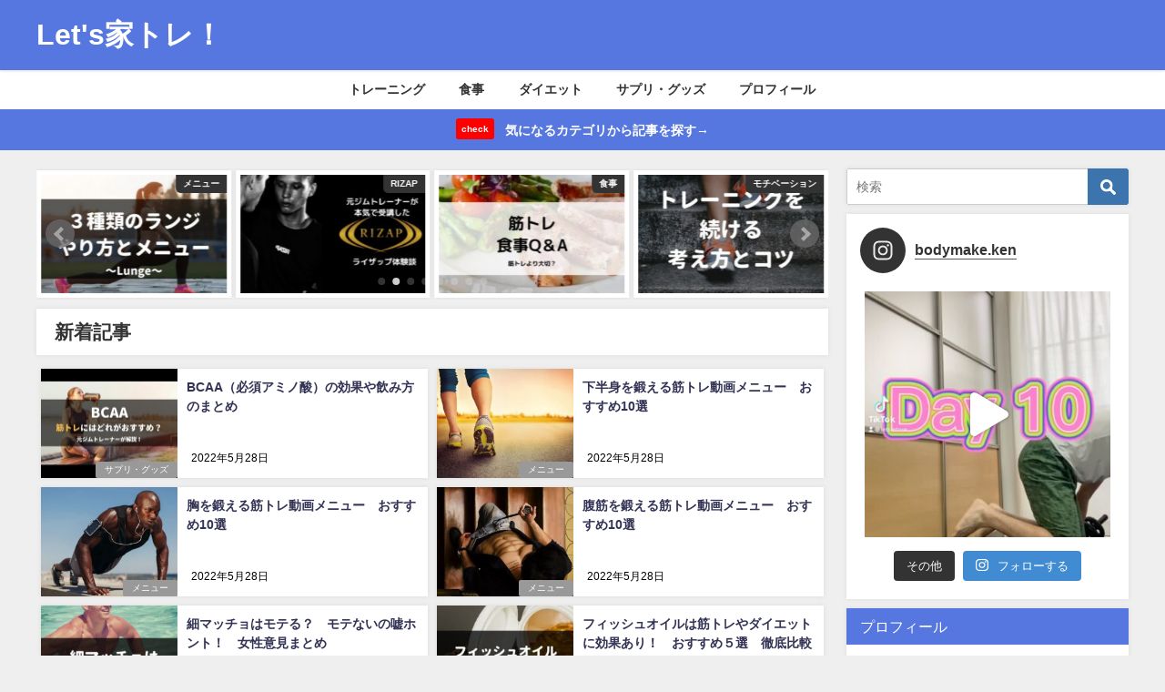

--- FILE ---
content_type: application/javascript; charset=utf-8;
request_url: https://dalc.valuecommerce.com/app3?p=885279513&_s=https%3A%2F%2Fletsietore.com%2Fpage%2F3%2F&vf=iVBORw0KGgoAAAANSUhEUgAAAAMAAAADCAYAAABWKLW%2FAAAAMElEQVQYV2NkFGP4nxFewjB58nQGxgZmof9xPacYdH6rMjDmcnX9n%2FesiuGmwB8GAALjDoEenNGJAAAAAElFTkSuQmCC
body_size: 2096
content:
vc_linkswitch_callback({"t":"696d74fd","r":"aW10_QALTTcS3o_cCooAHwqKC5YIYg","ub":"aW10%2FAALgAMS3o%2FcCooBbQqKC%2FAE5A%3D%3D","vcid":"bzTEzSV4bXp0xisBN_88lAtcxhFMGM21PRAbxFqqeWQ","vcpub":"0.740663","furusatohonpo.jp":{"a":"2817906","m":"3414447","g":"e8188ab290"},"paypaystep.yahoo.co.jp":{"a":"2821580","m":"2201292","g":"bb56d63190"},"restaurant.ikyu.com":{"a":"2349006","m":"2302203","g":"67b7378090"},"app.furunavi.jp":{"a":"2773224","m":"3267352","g":"7663ebeadc","sp":"utm_source%3Dvc%26utm_medium%3Daffiliate%26utm_campaign%3Dproduct_detail"},"l":4,"paypaymall.yahoo.co.jp":{"a":"2821580","m":"2201292","g":"bb56d63190"},"ebookjapan.yahoo.co.jp":{"a":"2349414","m":"2103493","g":"f084e50da4","sp":"dealerid%3D40001"},"p":885279513,"valuecommerce.ne.jp":{"a":"2803077","m":"4","g":"fd64771c8a"},"bit.ly":{"a":"2773224","m":"3267352","g":"7663ebeadc","sp":"utm_source%3Dvc%26utm_medium%3Daffiliate%26utm_campaign%3Dproduct_detail"},"s":3406138,"fcf.furunavi.jp":{"a":"2773224","m":"3267352","g":"7663ebeadc","sp":"utm_source%3Dvc%26utm_medium%3Daffiliate%26utm_campaign%3Dproduct_detail"},"valuecommerce.com":{"a":"2803077","m":"4","g":"fd64771c8a"},"external-test-pc.staging.furunavi.com":{"a":"2773224","m":"3267352","g":"7663ebeadc","sp":"utm_source%3Dvc%26utm_medium%3Daffiliate%26utm_campaign%3Dproduct_detail"},"mini-shopping.yahoo.co.jp":{"a":"2821580","m":"2201292","g":"bb56d63190"},"furunavi.jp":{"a":"2773224","m":"3267352","g":"7663ebeadc","sp":"utm_source%3Dvc%26utm_medium%3Daffiliate%26utm_campaign%3Dproduct_detail"},"shopping.geocities.jp":{"a":"2821580","m":"2201292","g":"bb56d63190"},"shopping.yahoo.co.jp":{"a":"2821580","m":"2201292","g":"bb56d63190"},"www.ikyu.com":{"a":"2675907","m":"221","g":"a68460b88c"},"d1ys6hwpe74y8z.cloudfront.net":{"a":"2817906","m":"3414447","g":"e8188ab290"},"approach.yahoo.co.jp":{"a":"2821580","m":"2201292","g":"bb56d63190"},"app-external-test-pc.staging.furunavi.com":{"a":"2773224","m":"3267352","g":"7663ebeadc","sp":"utm_source%3Dvc%26utm_medium%3Daffiliate%26utm_campaign%3Dproduct_detail"}})